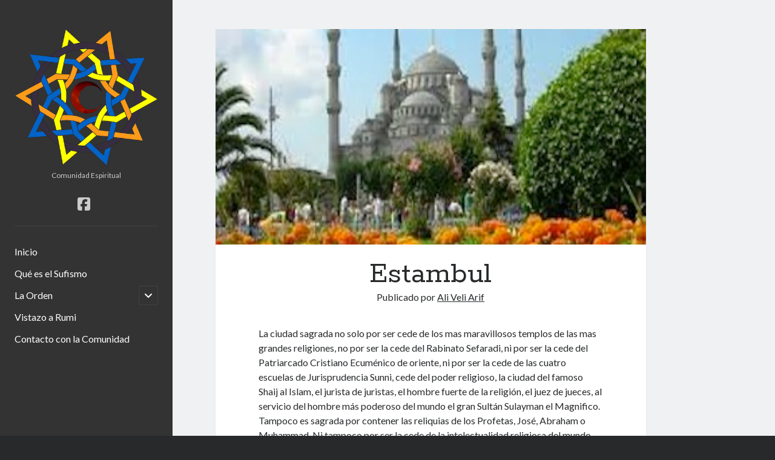

--- FILE ---
content_type: text/html; charset=UTF-8
request_url: https://yarrahiarifi.com/estambul/?word=giradores
body_size: 27771
content:
<!DOCTYPE html>

<html lang="es">

<head>
	<title>Estambul &#8211; Naamiiyih Yarrahi Arifi</title>
<meta name='robots' content='index, max-snippet:-1, max-image-preview:large, max-video-preview:-1, follow' />
<link rel="canonical" href="https://yarrahiarifi.com/estambul/" />
<meta charset="UTF-8" />
<meta name="viewport" content="width=device-width, initial-scale=1" />
<meta name="template" content="Author 1.56" />
<link rel='dns-prefetch' href='//fonts.googleapis.com' />
<link rel="alternate" type="application/rss+xml" title="Naamiiyih Yarrahi Arifi &raquo; Feed" href="https://yarrahiarifi.com/feed/" />
<link rel="alternate" type="application/rss+xml" title="Naamiiyih Yarrahi Arifi &raquo; Feed de los comentarios" href="https://yarrahiarifi.com/comments/feed/" />
<link rel="alternate" type="application/rss+xml" title="Naamiiyih Yarrahi Arifi &raquo; Comentario Estambul del feed" href="https://yarrahiarifi.com/estambul/feed/" />
<link rel="alternate" title="oEmbed (JSON)" type="application/json+oembed" href="https://yarrahiarifi.com/wp-json/oembed/1.0/embed?url=https%3A%2F%2Fyarrahiarifi.com%2Festambul%2F" />
<link rel="alternate" title="oEmbed (XML)" type="text/xml+oembed" href="https://yarrahiarifi.com/wp-json/oembed/1.0/embed?url=https%3A%2F%2Fyarrahiarifi.com%2Festambul%2F&#038;format=xml" />
<style id='wp-img-auto-sizes-contain-inline-css' type='text/css'>
img:is([sizes=auto i],[sizes^="auto," i]){contain-intrinsic-size:3000px 1500px}
/*# sourceURL=wp-img-auto-sizes-contain-inline-css */
</style>

<style id='wp-emoji-styles-inline-css' type='text/css'>

	img.wp-smiley, img.emoji {
		display: inline !important;
		border: none !important;
		box-shadow: none !important;
		height: 1em !important;
		width: 1em !important;
		margin: 0 0.07em !important;
		vertical-align: -0.1em !important;
		background: none !important;
		padding: 0 !important;
	}
/*# sourceURL=wp-emoji-styles-inline-css */
</style>
<link rel='stylesheet' id='wp-block-library-css' href='https://yarrahiarifi.com/wp-includes/css/dist/block-library/style.min.css?ver=6.9' type='text/css' media='all' />
<style id='wp-block-paragraph-inline-css' type='text/css'>
.is-small-text{font-size:.875em}.is-regular-text{font-size:1em}.is-large-text{font-size:2.25em}.is-larger-text{font-size:3em}.has-drop-cap:not(:focus):first-letter{float:left;font-size:8.4em;font-style:normal;font-weight:100;line-height:.68;margin:.05em .1em 0 0;text-transform:uppercase}body.rtl .has-drop-cap:not(:focus):first-letter{float:none;margin-left:.1em}p.has-drop-cap.has-background{overflow:hidden}:root :where(p.has-background){padding:1.25em 2.375em}:where(p.has-text-color:not(.has-link-color)) a{color:inherit}p.has-text-align-left[style*="writing-mode:vertical-lr"],p.has-text-align-right[style*="writing-mode:vertical-rl"]{rotate:180deg}
/*# sourceURL=https://yarrahiarifi.com/wp-includes/blocks/paragraph/style.min.css */
</style>
<style id='global-styles-inline-css' type='text/css'>
:root{--wp--preset--aspect-ratio--square: 1;--wp--preset--aspect-ratio--4-3: 4/3;--wp--preset--aspect-ratio--3-4: 3/4;--wp--preset--aspect-ratio--3-2: 3/2;--wp--preset--aspect-ratio--2-3: 2/3;--wp--preset--aspect-ratio--16-9: 16/9;--wp--preset--aspect-ratio--9-16: 9/16;--wp--preset--color--black: #000000;--wp--preset--color--cyan-bluish-gray: #abb8c3;--wp--preset--color--white: #ffffff;--wp--preset--color--pale-pink: #f78da7;--wp--preset--color--vivid-red: #cf2e2e;--wp--preset--color--luminous-vivid-orange: #ff6900;--wp--preset--color--luminous-vivid-amber: #fcb900;--wp--preset--color--light-green-cyan: #7bdcb5;--wp--preset--color--vivid-green-cyan: #00d084;--wp--preset--color--pale-cyan-blue: #8ed1fc;--wp--preset--color--vivid-cyan-blue: #0693e3;--wp--preset--color--vivid-purple: #9b51e0;--wp--preset--gradient--vivid-cyan-blue-to-vivid-purple: linear-gradient(135deg,rgb(6,147,227) 0%,rgb(155,81,224) 100%);--wp--preset--gradient--light-green-cyan-to-vivid-green-cyan: linear-gradient(135deg,rgb(122,220,180) 0%,rgb(0,208,130) 100%);--wp--preset--gradient--luminous-vivid-amber-to-luminous-vivid-orange: linear-gradient(135deg,rgb(252,185,0) 0%,rgb(255,105,0) 100%);--wp--preset--gradient--luminous-vivid-orange-to-vivid-red: linear-gradient(135deg,rgb(255,105,0) 0%,rgb(207,46,46) 100%);--wp--preset--gradient--very-light-gray-to-cyan-bluish-gray: linear-gradient(135deg,rgb(238,238,238) 0%,rgb(169,184,195) 100%);--wp--preset--gradient--cool-to-warm-spectrum: linear-gradient(135deg,rgb(74,234,220) 0%,rgb(151,120,209) 20%,rgb(207,42,186) 40%,rgb(238,44,130) 60%,rgb(251,105,98) 80%,rgb(254,248,76) 100%);--wp--preset--gradient--blush-light-purple: linear-gradient(135deg,rgb(255,206,236) 0%,rgb(152,150,240) 100%);--wp--preset--gradient--blush-bordeaux: linear-gradient(135deg,rgb(254,205,165) 0%,rgb(254,45,45) 50%,rgb(107,0,62) 100%);--wp--preset--gradient--luminous-dusk: linear-gradient(135deg,rgb(255,203,112) 0%,rgb(199,81,192) 50%,rgb(65,88,208) 100%);--wp--preset--gradient--pale-ocean: linear-gradient(135deg,rgb(255,245,203) 0%,rgb(182,227,212) 50%,rgb(51,167,181) 100%);--wp--preset--gradient--electric-grass: linear-gradient(135deg,rgb(202,248,128) 0%,rgb(113,206,126) 100%);--wp--preset--gradient--midnight: linear-gradient(135deg,rgb(2,3,129) 0%,rgb(40,116,252) 100%);--wp--preset--font-size--small: 12px;--wp--preset--font-size--medium: 20px;--wp--preset--font-size--large: 21px;--wp--preset--font-size--x-large: 42px;--wp--preset--font-size--regular: 16px;--wp--preset--font-size--larger: 37px;--wp--preset--spacing--20: 0.44rem;--wp--preset--spacing--30: 0.67rem;--wp--preset--spacing--40: 1rem;--wp--preset--spacing--50: 1.5rem;--wp--preset--spacing--60: 2.25rem;--wp--preset--spacing--70: 3.38rem;--wp--preset--spacing--80: 5.06rem;--wp--preset--shadow--natural: 6px 6px 9px rgba(0, 0, 0, 0.2);--wp--preset--shadow--deep: 12px 12px 50px rgba(0, 0, 0, 0.4);--wp--preset--shadow--sharp: 6px 6px 0px rgba(0, 0, 0, 0.2);--wp--preset--shadow--outlined: 6px 6px 0px -3px rgb(255, 255, 255), 6px 6px rgb(0, 0, 0);--wp--preset--shadow--crisp: 6px 6px 0px rgb(0, 0, 0);}:where(.is-layout-flex){gap: 0.5em;}:where(.is-layout-grid){gap: 0.5em;}body .is-layout-flex{display: flex;}.is-layout-flex{flex-wrap: wrap;align-items: center;}.is-layout-flex > :is(*, div){margin: 0;}body .is-layout-grid{display: grid;}.is-layout-grid > :is(*, div){margin: 0;}:where(.wp-block-columns.is-layout-flex){gap: 2em;}:where(.wp-block-columns.is-layout-grid){gap: 2em;}:where(.wp-block-post-template.is-layout-flex){gap: 1.25em;}:where(.wp-block-post-template.is-layout-grid){gap: 1.25em;}.has-black-color{color: var(--wp--preset--color--black) !important;}.has-cyan-bluish-gray-color{color: var(--wp--preset--color--cyan-bluish-gray) !important;}.has-white-color{color: var(--wp--preset--color--white) !important;}.has-pale-pink-color{color: var(--wp--preset--color--pale-pink) !important;}.has-vivid-red-color{color: var(--wp--preset--color--vivid-red) !important;}.has-luminous-vivid-orange-color{color: var(--wp--preset--color--luminous-vivid-orange) !important;}.has-luminous-vivid-amber-color{color: var(--wp--preset--color--luminous-vivid-amber) !important;}.has-light-green-cyan-color{color: var(--wp--preset--color--light-green-cyan) !important;}.has-vivid-green-cyan-color{color: var(--wp--preset--color--vivid-green-cyan) !important;}.has-pale-cyan-blue-color{color: var(--wp--preset--color--pale-cyan-blue) !important;}.has-vivid-cyan-blue-color{color: var(--wp--preset--color--vivid-cyan-blue) !important;}.has-vivid-purple-color{color: var(--wp--preset--color--vivid-purple) !important;}.has-black-background-color{background-color: var(--wp--preset--color--black) !important;}.has-cyan-bluish-gray-background-color{background-color: var(--wp--preset--color--cyan-bluish-gray) !important;}.has-white-background-color{background-color: var(--wp--preset--color--white) !important;}.has-pale-pink-background-color{background-color: var(--wp--preset--color--pale-pink) !important;}.has-vivid-red-background-color{background-color: var(--wp--preset--color--vivid-red) !important;}.has-luminous-vivid-orange-background-color{background-color: var(--wp--preset--color--luminous-vivid-orange) !important;}.has-luminous-vivid-amber-background-color{background-color: var(--wp--preset--color--luminous-vivid-amber) !important;}.has-light-green-cyan-background-color{background-color: var(--wp--preset--color--light-green-cyan) !important;}.has-vivid-green-cyan-background-color{background-color: var(--wp--preset--color--vivid-green-cyan) !important;}.has-pale-cyan-blue-background-color{background-color: var(--wp--preset--color--pale-cyan-blue) !important;}.has-vivid-cyan-blue-background-color{background-color: var(--wp--preset--color--vivid-cyan-blue) !important;}.has-vivid-purple-background-color{background-color: var(--wp--preset--color--vivid-purple) !important;}.has-black-border-color{border-color: var(--wp--preset--color--black) !important;}.has-cyan-bluish-gray-border-color{border-color: var(--wp--preset--color--cyan-bluish-gray) !important;}.has-white-border-color{border-color: var(--wp--preset--color--white) !important;}.has-pale-pink-border-color{border-color: var(--wp--preset--color--pale-pink) !important;}.has-vivid-red-border-color{border-color: var(--wp--preset--color--vivid-red) !important;}.has-luminous-vivid-orange-border-color{border-color: var(--wp--preset--color--luminous-vivid-orange) !important;}.has-luminous-vivid-amber-border-color{border-color: var(--wp--preset--color--luminous-vivid-amber) !important;}.has-light-green-cyan-border-color{border-color: var(--wp--preset--color--light-green-cyan) !important;}.has-vivid-green-cyan-border-color{border-color: var(--wp--preset--color--vivid-green-cyan) !important;}.has-pale-cyan-blue-border-color{border-color: var(--wp--preset--color--pale-cyan-blue) !important;}.has-vivid-cyan-blue-border-color{border-color: var(--wp--preset--color--vivid-cyan-blue) !important;}.has-vivid-purple-border-color{border-color: var(--wp--preset--color--vivid-purple) !important;}.has-vivid-cyan-blue-to-vivid-purple-gradient-background{background: var(--wp--preset--gradient--vivid-cyan-blue-to-vivid-purple) !important;}.has-light-green-cyan-to-vivid-green-cyan-gradient-background{background: var(--wp--preset--gradient--light-green-cyan-to-vivid-green-cyan) !important;}.has-luminous-vivid-amber-to-luminous-vivid-orange-gradient-background{background: var(--wp--preset--gradient--luminous-vivid-amber-to-luminous-vivid-orange) !important;}.has-luminous-vivid-orange-to-vivid-red-gradient-background{background: var(--wp--preset--gradient--luminous-vivid-orange-to-vivid-red) !important;}.has-very-light-gray-to-cyan-bluish-gray-gradient-background{background: var(--wp--preset--gradient--very-light-gray-to-cyan-bluish-gray) !important;}.has-cool-to-warm-spectrum-gradient-background{background: var(--wp--preset--gradient--cool-to-warm-spectrum) !important;}.has-blush-light-purple-gradient-background{background: var(--wp--preset--gradient--blush-light-purple) !important;}.has-blush-bordeaux-gradient-background{background: var(--wp--preset--gradient--blush-bordeaux) !important;}.has-luminous-dusk-gradient-background{background: var(--wp--preset--gradient--luminous-dusk) !important;}.has-pale-ocean-gradient-background{background: var(--wp--preset--gradient--pale-ocean) !important;}.has-electric-grass-gradient-background{background: var(--wp--preset--gradient--electric-grass) !important;}.has-midnight-gradient-background{background: var(--wp--preset--gradient--midnight) !important;}.has-small-font-size{font-size: var(--wp--preset--font-size--small) !important;}.has-medium-font-size{font-size: var(--wp--preset--font-size--medium) !important;}.has-large-font-size{font-size: var(--wp--preset--font-size--large) !important;}.has-x-large-font-size{font-size: var(--wp--preset--font-size--x-large) !important;}
/*# sourceURL=global-styles-inline-css */
</style>

<style id='classic-theme-styles-inline-css' type='text/css'>
/*! This file is auto-generated */
.wp-block-button__link{color:#fff;background-color:#32373c;border-radius:9999px;box-shadow:none;text-decoration:none;padding:calc(.667em + 2px) calc(1.333em + 2px);font-size:1.125em}.wp-block-file__button{background:#32373c;color:#fff;text-decoration:none}
/*# sourceURL=/wp-includes/css/classic-themes.min.css */
</style>
<link rel='stylesheet' id='ct-author-google-fonts-css' href='//fonts.googleapis.com/css?family=Rokkitt%3A400%2C700%7CLato%3A400%2C700&#038;subset=latin%2Clatin-ext&#038;display=swap&#038;ver=6.9' type='text/css' media='all' />
<link rel='stylesheet' id='ct-author-font-awesome-css' href='https://yarrahiarifi.com/wp-content/themes/author/assets/font-awesome/css/all.min.css?ver=6.9' type='text/css' media='all' />
<link rel='stylesheet' id='ct-author-style-css' href='https://yarrahiarifi.com/wp-content/themes/author/style.css?ver=6.9' type='text/css' media='all' />
<style id='ct-author-style-inline-css' type='text/css'>
.scroll-to-top {
	background-color: #d22222;
}

.main-sidebar {
	background-color: #333;
}

@media only screen and (max-width: 720px) {#title-container .logo {
	width: 50px;
	}}
/*# sourceURL=ct-author-style-inline-css */
</style>
<script type="text/javascript" src="https://yarrahiarifi.com/wp-includes/js/jquery/jquery.min.js?ver=3.7.1" id="jquery-core-js"></script>
<script type="text/javascript" src="https://yarrahiarifi.com/wp-includes/js/jquery/jquery-migrate.min.js?ver=3.4.1" id="jquery-migrate-js"></script>
<link rel="https://api.w.org/" href="https://yarrahiarifi.com/wp-json/" /><link rel="alternate" title="JSON" type="application/json" href="https://yarrahiarifi.com/wp-json/wp/v2/posts/82" /><link rel="EditURI" type="application/rsd+xml" title="RSD" href="https://yarrahiarifi.com/xmlrpc.php?rsd" />
<meta name="generator" content="WordPress 6.9" />
<link rel='shortlink' href='https://yarrahiarifi.com/?p=82' />
<link rel="icon" href="https://yarrahiarifi.com/wp-content/uploads/2024/04/cropped-Yarrahi-Arifi-Mexico-32x32.jpg" sizes="32x32" />
<link rel="icon" href="https://yarrahiarifi.com/wp-content/uploads/2024/04/cropped-Yarrahi-Arifi-Mexico-192x192.jpg" sizes="192x192" />
<link rel="apple-touch-icon" href="https://yarrahiarifi.com/wp-content/uploads/2024/04/cropped-Yarrahi-Arifi-Mexico-180x180.jpg" />
<meta name="msapplication-TileImage" content="https://yarrahiarifi.com/wp-content/uploads/2024/04/cropped-Yarrahi-Arifi-Mexico-270x270.jpg" />
		<style type="text/css" id="wp-custom-css">
			.scroll-to-top {
	background-color: #d22222;
}

.main-sidebar {
	background-color: #333;
}

@media only screen and (max-width: 720px) {#title-container .logo {
	width: 50px;
	}}		</style>
		</head>

<body id="author" class="wp-singular post-template-default single single-post postid-82 single-format-standard wp-theme-author singular singular-post singular-post-82">
			<a class="skip-content" href="#main">Saltar al contenido</a>
		<div id="overflow-container" class="overflow-container">
			<div class="max-width">
				<div id="main-sidebar" class="main-sidebar">
																<header class="site-header" id="site-header" role="banner">
							<div id="title-container" class="title-container">
																<div class="container">
									<div id='site-title' class='site-title'><a href='https://yarrahiarifi.com'><span class='screen-reader-text'>Naamiiyih Yarrahi Arifi</span><img class='logo' src='https://yarrahiarifi.com/wp-content/uploads/2024/04/Yarrahi-Arifi-Mexico-Logo-388x370-1.png' alt='Comunidad Sufi Naamiiyih Yarrahi Arifi' /></a></div>									<p class="tagline">Comunidad Espiritual</p>								</div>
							</div>
							<button id="toggle-navigation" class="toggle-navigation" aria-expanded="false">
								<span class="screen-reader-text">abrir menú principal</span>
								<i class="fas fa-bars"></i>
							</button>
							<div class='social-media-icons'><ul>						<li>
							<a class="facebook" target="_blank"
							   href="https://www.facebook.com/aliveli.arif" 
                               >
								<i class="fab fa-facebook-square"></i>
								<span class="screen-reader-text">facebook</span>
															</a>
						</li>
						</ul></div>							<div id="menu-primary" class="menu-container menu-primary" role="navigation">
	<nav class="menu"><ul id="menu-primary-items" class="menu-primary-items"><li id="menu-item-520" class="menu-item menu-item-type-post_type menu-item-object-page menu-item-home menu-item-520"><a href="https://yarrahiarifi.com/">Inicio</a></li>
<li id="menu-item-521" class="menu-item menu-item-type-post_type menu-item-object-page menu-item-521"><a href="https://yarrahiarifi.com/que-es-el-sufismo/">Qué es el Sufismo</a></li>
<li id="menu-item-522" class="menu-item menu-item-type-post_type menu-item-object-page menu-item-has-children menu-item-522"><a href="https://yarrahiarifi.com/la-orden/">La Orden</a><button class="toggle-dropdown" aria-expanded="false"><span class="screen-reader-text">abrir menú hijo</span></button>
<ul class="sub-menu">
	<li id="menu-item-8" class="menu-item menu-item-type-custom menu-item-object-custom menu-item-8"><a href="/portada/">Portada</a></li>
	<li id="menu-item-9" class="menu-item menu-item-type-custom menu-item-object-custom menu-item-9"><a href="/la-batalla/">La Batalla</a></li>
	<li id="menu-item-10" class="menu-item menu-item-type-custom menu-item-object-custom menu-item-10"><a href="/el-regreso/">El Regreso</a></li>
	<li id="menu-item-11" class="menu-item menu-item-type-custom menu-item-object-custom menu-item-11"><a href="/el-qalandar/">El Qalandar</a></li>
	<li id="menu-item-12" class="menu-item menu-item-type-custom menu-item-object-custom menu-item-12"><a href="/los-derviches-giradores/">Los Derviches Giradores</a></li>
	<li id="menu-item-13" class="menu-item menu-item-type-custom menu-item-object-custom menu-item-13"><a href="/el-jalvet/">El Jalvet</a></li>
	<li id="menu-item-14" class="menu-item menu-item-type-custom menu-item-object-custom menu-item-14"><a href="/la-peregrinacion/">La Peregrinación</a></li>
	<li id="menu-item-15" class="menu-item menu-item-type-custom menu-item-object-custom menu-item-15"><a href="/los-nuevos-sufis/">Los Nuevos Sufis</a></li>
	<li id="menu-item-16" class="menu-item menu-item-type-custom menu-item-object-custom menu-item-16"><a href="/turkiye/">Turkiye</a></li>
	<li id="menu-item-213" class="menu-item menu-item-type-custom menu-item-object-custom menu-item-213"><a href="/estambul/">Estambul</a></li>
	<li id="menu-item-214" class="menu-item menu-item-type-custom menu-item-object-custom menu-item-214"><a href="/el-inicio-de-la-madurez/">El Inicio de la Madurez</a></li>
	<li id="menu-item-215" class="menu-item menu-item-type-custom menu-item-object-custom menu-item-215"><a href="/epilogo/">Epílogo</a></li>
</ul>
</li>
<li id="menu-item-523" class="menu-item menu-item-type-post_type menu-item-object-page menu-item-523"><a href="https://yarrahiarifi.com/vistazo-a-rumi/">Vistazo a Rumi</a></li>
<li id="menu-item-524" class="menu-item menu-item-type-post_type menu-item-object-page menu-item-524"><a href="https://yarrahiarifi.com/contacto-con-la-comunidad/">Contacto con la Comunidad</a></li>
</ul></nav></div>						</header>
																								</div>
								<section id="main" class="main" role="main">
						<div id="loop-container" class="loop-container">
		<div class="post-82 post type-post status-publish format-standard has-post-thumbnail hentry category-estambul entry">
		<div class="featured-image"><img width="320" height="320" src="https://yarrahiarifi.com/wp-content/uploads/2013/05/Estam0021.jpg" class="attachment-full size-full wp-post-image" alt="Estambul" decoding="async" fetchpriority="high" srcset="https://yarrahiarifi.com/wp-content/uploads/2013/05/Estam0021.jpg 320w, https://yarrahiarifi.com/wp-content/uploads/2013/05/Estam0021-300x300.jpg 300w, https://yarrahiarifi.com/wp-content/uploads/2013/05/Estam0021-150x150.jpg 150w" sizes="(max-width: 320px) 100vw, 320px" /></div>	<article>
		<div class='post-header'>
			<h1 class='post-title'>Estambul</h1>
			<span class="post-meta">
	Publicado por <span class='author'><a href='https://yarrahiarifi.com/author/ali-veli-arif/'>Ali Veli Arif</a></span></span>		</div>
		<div class="post-content">
						
<p>La ciudad sagrada no solo por ser cede de los mas maravillosos templos de las mas grandes religiones, no por ser la cede del Rabinato Sefaradi, ni por ser la cede del Patriarcado Cristiano Ecuménico de oriente, ni por ser la cede de las cuatro escuelas de Jurisprudencia Sunni, cede del poder religioso, la ciudad del famoso Shaij al Islam, el jurista de juristas, el hombre fuerte de la religión, el juez de jueces, al servicio del hombre más poderoso del mundo el gran Sultán Sulayman el Magnifico. Tampoco es sagrada por contener las reliquias de los Profetas, José, Abraham o Muhammad. Ni tampoco por ser la cede de la intelectualidad religiosa del mundo. Es sagrada por que sus habitantes así lo creen, así lo desean y confían en Allah todos los días para que así sea. Están dispuestos a ofrecerle su vida, sus pertenencias y sus hogares a quien lo pida, ya que para ellos todos somos hombres de Allah, somos las más exaltadas criaturas sobre la tierra y merecemos el mejor trato posible ya que tratar bien a alguien es como tratar bien a Allah.</p>



<p>El camino había traído a los jóvenes a través de cientos de dergas de todas las órdenes, sin embargo por cuestiones meramente de forma eran recibidos pero sin la euforia que Jaidar había experimentado con los qalandari. Parece mentira que personas que buscan agradar a Allah todavía piensen en que su orden es mejor que la del vecino o que su Pir es mas exaltado que el del compañero. En este territorio en el que los derviches son amos, gastan sus energías en la envidia por los demás. En otros territorios los derviches son asediados por nuevas doctrinas y procuran sobrevivir al mundo, mientras los que no tienen ese problema discuten por una superioridad que niega el fundamento del sufismo, la humildad. Para nuestros jóvenes Estambul los hará cambiar de parecer y les dará lo mejor de vida.</p>



<p>A su llegada son recibidos en la gran Tekke Mevlevi de Estambul, sorprendidos por el gran salón del Mevlana Jane, en el barrio de Gálata, esta pareciera ser la mas importante de todas las dergas mevlevi, sin embargo no lo es, la mas importante la dejaron atrás. Son convidados a quedarse un tiempo ya que el espacio aunque es amplio, también es limitado. Mientras exista una derga a un derviche no le faltará techo ni comida.</p>



<p>Era de noche y no era un día de reunión así que solo pudieron conocer a los derviches en retiro. Al día siguiente todos se dedicaron a las labores como expertos. Al finalizar la faena del desayuno, Tozun Baba les informó que después del Sama, conocerían a las personas mas importantes del imperio y que en su momento se podrían colocar en empleos o en escuelas en donde podrían obtener una beca, pero debían recordar que la estancia en la derga solamente sería temporal y que su obligación en Estambul era asistir al Sama, en cualquiera de las dergas regularmente y prestar servicios según lo requirieran los Murshids.</p>



<p>En ese momento los jóvenes se enteraron que existían muchas dergas mevlevi en Estambul, dirigidas por varios Murshids y al mismo tiempo el Chelebi principal en Estambul era Kemal Baba Efendi y se reunía regularmente en Gálata, al la que de vez en cuando asistía el mismísimo Sultán. Eso no era todo, al menos 34 órdenes tenían alguna derga en la ciudad, eso convertía a una gran cantidad de ciudadanos en derviches practicantes, así que ellos tenían que andarse con cuidado, cualquier comentario fuera de lugar podría comprometerlos.</p>



<p>Los días que siguieron los jóvenes efectuaban una serie de visitas a la ciudad, el primer día viajaron alrededor de Galata hasta Aksaray, visitaron incluso el barrio judío de Galatasaray. En medio de un chubasco cerca de la hora de la oración, los muchachos movieron una gran cortina que generalmente es la puerta de las mezquitas y sin más entraron, sin embargo por dentro no parecía una mezquita ni mucho menos el decorado, era la sinagoga del barrio, entonces cambiando miradas entre derviches y judíos, los primeros pidieron perdón y salieron corriendo de la sinagoga.</p>



<p>En otra ocasión cerca de la torre de Gálata visitaron por fuera, sin saberlo, la iglesia de San Jorge, este lugar tiene un encanto especial ya que es la cede de la Iglesia Cristiana de Oriente, allí reside el Patriarca Ecuménico recién nombrado por el mismo Suleyman como un conciliador de la Iglesia griega, la Albanesa y la Búlgara.</p>



<p>En este momento Suleyman seguía los pasos de su padre Selim Sha, un intento de congregar a las tres religiones del libro bajo el mismo gobierno, armonizar la vida entre judíos, cristianos y musulmanes, un sueño planteado desde un principio por el Profeta Muhammad. El primer paso era la conquista militar, el segundo armonizar a las diferentes fracciones de las religiones, es por eso que el deseo de conquistar a los Safavidas se había hecho imperante.</p>



<p>Para los judíos, existían muchos en los territorios árabes desde siempre, sin embargo la expulsión de los judíos de España había obligado 70 años antes al Sultan Selim a recibir a miles de refugiados y acogerlos como ciudadanos otomanos y a unir los rabinatos bajo un rabinato supremo en Estambul.</p>



<p>Para los cristianos fue mas complicado, los cristianos orientales estaban divididos en tres, los griegos, albaneses y búlgaros, peleaban por la soberanía, tres patriarcas que finalmente pidieron el arbitraje de un neutral, en este caso fue el sultán. Los cristianos de occidente eran otra cosa, representados en Roma por el Papa y defendidos por las naciones europeas, la tarea era casi imposible. Conducir campañas contra Europa significaba pelear contra varias naciones a la vez y por el momento era incosteable.</p>



<p>San Jorge es un personaje muy arraigado en toda la península de Anatolia y se le considera un profeta e incluso se le considera una de las formas terrenales del Jidr, el profeta que no muere y que aparece en todas las eras para iluminar a los amigos de Allah. Jidr es la inspiración de las personas creativas y altamente devotas, también se le conoce como el hombre verde. San Jorge en este caso es un puente entre el Cristianismo y el Islam, en otras tradiciones se cuenta que después de la muerte de Cristo, Jorge tomaría la revelación e instruiría a la comunidad de Jesús, hasta le llegada de Muhammad, sin embargo renunció a su papel histórico por convertirse en un soldado, no deseaba correr la misma suerte de Cristo.</p>



<p>Un día atravesaron el Cuerno de Oro hacia el centro de Estambul en barco, caminaron hasta Santa Sofía, la antigua catedral de Constantino, un lugar impresionante por la magnitud de su estructura así como por la belleza de su arquitectura. En esos momentos se estaba transformando en la joya del Imperio Otomano, aquella catedral se estaba convirtiendo en una mezquita con los más grandes lujos, un lugar para que el Sultán y toda la corte puedan rezar.</p>



<p>Son sesenta metros del piso a la cúpula principal, sentirse rodeado por la inmensidad, es el objetivo, hacer sentir al hombre pequeño frente a Dios. Casi un milenio de edad está siendo modificado, primero desalojaron todas las bancas, todos los iconos y el altar. En su lugar un almimbar y una plataforma para los Jafices.</p>



<p>Ese día recorrieron toda la plaza que solía ser el hipódromo romano, marcado por un gran obelisco egipcio y una columna formada por dos serpientes entrelazadas. Detenerse a probar un vaso de jugo de cereza de los aguadores callejeros es todo un placer. Al momento de comer un plato de Kofte o albóndigas con un plato de pilaf o arroz. Caminaron hasta el gran Bazar el cual recorrieron todo, decenas de calles cubiertas, nuevas secciones se estaban anexionando por ordenes de Suleyman, este había sido construido por ordenes del Sultan Mejmet, pero necesitaba una ampliación. Al pasar cerca del área de la joyería, los muchachos escucharon el Adan, como derviches piadosos corrieron hasta donde un tumulto de personas intentaba ingresar en la mezquita del mercado. Los tres se perdieron en la multitud, pensando que al salir se volverían a encontrar. No fue así, el mismo tumulto los arrastró por puertas diferentes y no se volvieron a ver hasta que regresaron a la derga de Galata.</p>



<p>Jaidar fue impulsado a salir del lado de la plaza de la mezquita de Bayacit, al encontrarse con otra masa similar de gente, tomó su derecha y llegó hasta el mercado de las monedas, allí se podía cambiar oro por dinero y monedas de otros países para poder comprar.</p>



<p>Al seguir reingresó al bazar por la plaza de los libros, tantas cosas para comprar, libros del Islam, caligrafías y los instrumentos para realizarlas, papeles, sedas, oro de hoja, plumas y tinta. El tiempo corrió viendo tantos artefactos exquisitos que hicieron que Jaidar por fin buscara asiento en una pequeña esquina. A su derecha una librería tal vez como las demás, en la vitrina se alcanzaban a ver ejemplares del Corán, libros de jurisprudencia, de arquitectura y desde luego algunos ejemplares raros, “La morada de los corazones”, de Nuri de Bagdad, “Mantiqu Tair”, los discursos de los pájaros de Attar, “Los engarces de la Sabiduría” de Ibn Arabi. Sin duda algunas joyas que para muchos serían difíciles de conseguir, solo aquí en Estambul y por desgracia para muchos únicamente en turco.</p>



<p>Sin levantarse y sin pensar en lo que había visto, el dueño de la librería se acercó y saludó a Jaidar, un hombre robusto con un gran bigote y voz profunda. Le preguntó tácitamente, “¿derviche?” “Si, Mevlevi”, respondió Jaidar. En ese momento un niño que pasaba por ahí volteó a ver al dueño y este asintió con un gesto, a los cinco minutos, dos vasos de té y un narguile le fueron presentados a los dos conversantes. Como era costumbre ofrecer un té y algo para fumar, eran signos de hospitalidad y de que deseaban prolongar el tiempo de la charla.</p>



<p>Jaidar comenzó la plática agradeciendo la hospitalidad, “vi algunos libros que me interesaron, como ese de Ibn Arabi, he oído que es muy bueno”. “Es el libro de libros, muchos libros en uno, por desgracia nunca te lo vendería, ya que necesitas un guía para leerlo, simplemente te perderías. Ibn Arabi es muy complejo y necesitas empezar por algo más sencillo como, ‘Viaje al señor del Poder’ o el libro de la Unidad. Verás los libros lo buscan a uno y cuando uno esta listo para ellos aparecen para enseñarte y moldearte”, dijo el dueño.<br>“¿Si voy a la universidad de Estambul y digamos estudio por algunos años, seré capaz de entender?” Preguntó Jaidar. “No es eso, tienes que caminar un largo tramo en tu vida y madurar, entender las sutilezas de la vida, seguir las instrucciones de tu Chelebi y tal vez, en algún momento seas capaz de entender, de hecho me sorprende que pregunte alguien que viene de tan lejos a buscar el conocimiento”, respondió el dueño. “¿Cómo sabe que vengo de tan lejos?”, Jaidar preguntó, “bueno, tu acento te delata pero has recorrido un camino inesperado, eso lo sé porque los derviches observamos y sentimos”, respondió el dueño. “Sabía que usted debía ser un derviche no solo por su tienda sino que al acercarse sentí algo que no puedo explicar, su presencia o su discurso, algo que no puedo explicar”, agregó Jaidar. Mientras terminaba su vaso de té, el dueño le explicó, “eso es exactamente lo que sienten los amantes de Allah, todos poseemos una naturaleza divina que nos hace reunirnos y reconocernos, es tan inexplicable como el amor mismo, simplemente se siente y se sabe”. “A propósito me llamo Muzafer y que seas bienvenido a Estambul”, dijo el dueño. “Me llamo Jaidar y soy de Herat, estoy en Estambul por órdenes del Chelebi de Konya”, dijo Jaidar. “Conozco al Chelebi, de hecho en Turquía todos nos conocemos y mas aún los derviches, la situación en Azerbaijan y ahora en Ardabil es penosa, pero Allah decide al final por todos”, dijo Muzafer.</p>



<p>Charlaron hasta la hora en la que Muzafer le indicó que debía partir, el último barco salía a las 5 y no era muy recomenadable rodear el Cuerno de Oro solo por la noche.</p>



<p>Las labores en la derga seguían una rutina muy simple, en casi todos los puestos sobraba gente, sin embargo siempre había algo nuevo por hacer. Los muchachos solo tenían un par de horas de esparcimiento al día, por eso al llegar el viernes tenían el día para recorrer la ciudad. Desde luego con o sin dinero recorrer la ciudad era un problema.</p>



<p>En uno de tantos Sama, llegó un personaje, que durante la ceremonia solo se distinguía como uno más de los derviches, su nombre era Yusuf Efendi, al finalizar la ceremonia, el encargado de servir el té era Amir, en un descuido logró derramar algunas gotas sobre la túnica de Yusuf Efendi. Al momento Amir pensó en todo, lo difícil que es retirar las manchas de té de la ropa, los castigos a los que sería encomendado, pero sobre todo la vergüenza de haber molestado a un derviche mayor. Yusuf Efendi con toda calma insistió en que solo era un accidente y que no tenía importancia, el Chelebi Kemal, finalmente ordenó como compensación que el responsable lavara la túnica de Yusuf Efendi.</p>



<p>Poco después del incidente Tozun Baba, dio el anuncio que los muchachos esperaban. “Yusuf Efendi es el ministro de educación del imperio, le he pedido que, de ser posible, interceda por los nuevos sufis para concederles un lugar en alguna universidad de Estambul, desde luego con una beca.” Amir ruborizado, pensaba en 1000 lugares para estar en vez de este, Jaidar y Selim esperaban atentos tragando saliva y temblando ante lo que pudiera pasar. Yusuf Efendi contestó, “jóvenes, nuestras universidades tienen un gran prestigio en todo el mundo musulmán y más allá, inclusive tenemos estudiantes de Europa, de China e incluso de Japón, esto lo digo porque, aunque yo puedo ayudarlos, la exigencia académica tiene un enorme peso y de no estar calificados para la universidad, no hay forma de admitirlos y menos aún con una beca”.</p>



<p>Al terminar la reunión los jóvenes fueron presentados con el ministro, quién les concedió una cita en su oficina en el barrio de Aksaray. Esta era una gran oportunidad, para Amir la elección estaba mas que tomada, para Jaidar la elección sería crucial y mas difícil, para Selim no había nada que elegir, la música era su anhelo, pero de eso no se vive pensaba.</p>



<p>En uno de los recorridos por la ciudad, llegaron hasta la nueva mezquita que se estaba construyendo. La gran maravilla del mundo, un complejo religioso que ocupa un área nunca vista para una obra de ese tipo. Contiene una mezquita con una cúpula de 50 metros de alto, una madrasa o escuela religiosa, baños, una biblioteca y un hospicio, es el preludio de los centros urbanos del futuro. La obra dejaría anonadado a cualquiera, pero sobretodo a Jaidar, quién emocionado pregunta a todos por igual albañiles, diseñadores, capataces cientos de dudas. Algunas sobre los artefactos para construir, otras sobre la excavación, otras sobre los acabados, miles de azulejos de Iznic, Antígona o mejor conocida como Nicea. Los azulejos de Nicea literalmente valen su peso en oro, es el acabado mas costoso del mundo, cada uno se hace a mano, se decora y se hornea para obtener un color azul único del que proviene su nombre.</p>



<p>Dentro de los encuestados hay uno que parece ser el más importante, alguien que supervisa la obra, “¿como puede sostener una cúpula a tanta altura?”, preguntó Jaidar, “hay que hacer los cálculos del peso y de acuerdo a eso se diseñan las columnas”, contestó el hombre, “pueden ver, pero por favor no estorben a los trabajadores ya que pueden salir lastimados”, agregó. Esto parecía ser el fin de la visita, los tres asombrados derviches caminaron hasta llegar al bazar, ahí Jaidar les presentó a su amigo Muzafer, leyeron algunos libros, bebieron té y quedaron convidados a volver.</p>



<p>De regreso en la derga, comentaron sus aventuras y sobretodo platicaron de la librería con el Chelebi, “claro el Shaij Muzafer”, dijo el Chelebi, Jaidar pensó “¿Shaij?”, mientras Kemal Baba agregaba, “el es el Gran Shaij de la orden Jalveti, siempre tan amable, nunca parece lo que representa.”</p>



<p>Así era, así era en Estambul un gran Shaij te invitaba a beber té y tu ni en cuenta, solo sientes que tiene algo, una presencia poco convencional y que haces dudas, ¿quién es? ¿Qué quiere? Los hombres de Allah se distinguen por algo que portan, inasible, misterioso, nos hace temblar, si algo nos han de dar o de quitar no lo sabemos. Tantos hombres Santos que Jaidar conoció y ninguno se parece, sin embargo todos son notables, todos hijos de Mujammad, todos con la luz de Mujammad, a veces deslumbra y a veces oculta. Esa noche durmieron con un pensamiento, una duda, ¿que hacer? A media noche se despertaron, cada uno en su cama pensando en la decisión de su vida, su futuro en manos inexpertas, en silencio comenzaron a rezar, a pedir ayuda e inspiración, a repetir los nombres de Allah, hasta que el sueño los venció.</p>



<p>Jaidar tuvo un sueño que lo dejó atónito, soñó que los tres estaban junto al Chelebi Fahri, parados sobre arena amarilla, esta formaba un círculo rodeada por unas piedras o piso negro y al final estaba rodeada por pasto muy verde. El Chelebi los hacía revolcarse en la arena, hasta que terminaban cubiertos por un cascaron del mismo color del que no podían salir y como unos pollos recién nacidos trataban de romper el cascarón sin poder lograrlo. Entonces el Chelebi lo rompía en una sección, que les permitía a los jóvenes seguirlo rompiendo hasta salir de el. Al despertar fueron a desayunar y para su sorpresa Kemal Baba estaba ahí. Había venido para desearles suerte, Jaidar contó su sueño, a lo que el Chelebi contestó. “Esa es la imagen de las órdenes sufis, rodeados por negro, el negro de la Jirca o manto, el verde del turbante y el amarillo en el centro, la religión externa, la interna y el corazón del hombre el lugar donde solo el Chelebi o maestro puede ayudarles, donde ustedes no son capaces de sobrevivir sin la iniciación. Iniciación a una nueva vida, la vida del derviche, a propósito vayan a ver al Shaij Muzafer y cuéntenle este sueño”.</p>



<p>Con estas palabras se encaminaron hacia Aksaray a ver a Yusuf Efendi, ciertamente les tomó toda la mañana llegar allí. Un edificio de tres pisos con guardia en la puerta, un lugar importante al que a toda persona se le pedía registrarse, solo para engrosar una enorme lista. Los derviches resignados esperaron hasta que alguien salió y al verlos les preguntó, “¿vienen de parte de Kemal Efendi?” “Así es”, respondieron al unísono, “esperen un momento, soy el secretario de Yusuf Efendi, no es necesario que lo vean a él yo los atenderé”. Desapareció por una puerta y después de cinco minutos salió con unos papeles en la mano. “Miren, me llamo Atabag Efendi, y les voy a dar unos papeles para que escriban sus datos personales, la universidad a la que desean ingresar, la carrera y los motivos por los que quieren estudiar”, “lo que no sabemos es que universidades ofrecen ni que carreras se pueden estudiar, simplemente nos dijeron que viniéramos aquí”, dijo Selim. “Vaya eso no lo sabía pensé que alguien les había orientado mejor…” una pausa para respirar por parte del secretario, “vamos a hacer una elección inmediata, pero van a tener que confiar en mí”. “No entendemos”, dijo Jaidar, en un tono de que no tenía mucho tiempo para responder dijo el secretario, “si, los voy a entrevistar en un minuto por persona y voy a escoger la universidad y la carrera que mejor les asiente, a propósito me parecen conocidos, ¿no estuvieron en el Jay este año?” “Sí”, respondieron los tres, “¿de donde? ¿De donde?, tú, si tú,” señalando a Jaidar, “tu eres el del estandarte. ¿Cómo te llamas?” preguntó Atabag. En un momento de sorpresa y confusión las cosas eran distintas, Jaidar contestó, “si yo fui el del estandarte mi nombre es Jaidar”, “que bien, ¿Qué quieres estudiar? o ¿que te llama la atención?” “Pues hace unos días me quedé helado al ver las nuevas obras en la ciudad, el bazar, las mezquitas, los palacios, quisiera entender como los hacen”, dijo Jaidar. “Perfecto serás entonces arquitecto, la Universidad de Estambul, será lo mejor para ti”, dijo Atabag. “Ahora contigo”, pregunto Atabag, “mi nombre es Amir y fui discípulo en la escuela de jurisprudencia de Bagdad, antes de volverme derviche”. “Perfecto, la universidad de Yunuz Emre en jurisprudencia, y tú”, pregunto Atabag, “soy Selim y quisiera ser músico, toda la vida he tocado instrumentos, pero no conozco la música a fondo”, afirmó Selim. A lo que Atabag pensativo respondió, “bueno, no hay universidades de música, tal vez un pequeño conservatorio, que manejan algunos derviches y un maestro, creo que le dicen Canun Baba, el único problema es que no tendrás beca, tienes que ir a hablar con él parece que recibe a personas verdaderamente diestras y les procura conseguir un trabajo en lo que estudian con el”. Selim asentó y no llenó los papeles, esto último distanciaría finalmente a los tres, ya que no volverían a estudiar en el mismo lugar, pensaron en su viaje de regreso.</p>



<p>La vida del hombre es estar solo los amigos y parientes solamente se comparten por un tiempo, sin embargo, estar en una orden los hace más que hermanos y más que parientes. En el camino de regreso pasaron a ver al Shaij Muzafer para contarle el sueño, compartir el narguile y beber té.</p>



<p>Al llegar a la librería lo encontraron detrás de un gran narguile que contenía cuatro pipas, aunque siempre hay un celo por los discípulos, Kemal Baba les dio manga ancha para visitar al Efendi. “Siéntense y sírvanse”, dijo el Shaij, como si supiera a lo que venían los muchachos, agregó, “quién va a decirme algo hoy”. “Tengo un sueño que contarle Efendi”, dijo Jaidar.</p>



<p>Cuando el sueño fue contado el Shaij Muzafer dijo, “es curioso, como dijo Kemal Baba, podría representar el sello de cualquier orden, Bektashi, Jalveti, etc., pero en particular me parece que es algo nuevo, algo distinto, algo que no ha pasado aún, de hecho ayer recibí un libro que menciona algo sobre el Tabaqat ul Auliya. Este libro habla de muchos maestros Santos del Islam, se pueden identificar muchos, anteriores al libro, pero también otros que vinieron después y seguro algunos que aún no conocemos. Vengan, dejen eso y síganme”.</p>



<p>Los cuatro salieron del bazar a toda prisa, su dirección, la zona de Fatij en donde se encuentra la biblioteca pública. Antes de llegar al complejo el llamado para la oración de la tarde, los desvió por el lado del caravanserai o caravanero, cortaron para acceder a la mezquita. Al finalizar el rezo, se dirigieron hacia la biblioteca, sin embargo Jaidar decidió cambiar de ruta, una habitación tenía la puerta abierta, los demás regresaron y vieron a Jaidar parado y congelado, no miraba para ninguna parte solo hacia adentro. Todo su ser estaba absorto, cuando llegaron los demás supieron de que se trataba, era el cuarto del estandarte, ahí resplandeciente, lleno de vida, brillante por si mismo cautivó a los derviches. El guardián del estandarte salió a cerrar la puerta mientras los guardias armados salían del cuarto, sin pensar el guardián les dijo, “¿es hermoso verdad?”, cuando vio al Shaij Muzafer, dijo “asalamu aleykum Efendi, entren un momento por favor”. “Solo los héroes en batalla pueden tocarlo,” dijo el guardia, entonces agregó el Shaij, “el”, refiriéndose a Jaidar, “es un héroe militar, sin embargo el estandarte ya ha estado en sus manos”. “¿Cómo?” preguntó el guardián, “si en la batalla contra el Sha, casi lo toma y en Meca cayó en sus manos”, respondió el Shaij, “¿de verdad?, pues bienvenido seas”, dijo el guardián.</p>



<p>Ahí estuvieron unos minutos, rezaron los cinco y finalmente Jaidar fue convidado a visitar el estandarte en cualquier momento. Siguieron su camino hasta la biblioteca para buscar el libro.<br>Algo muy curioso, la mezquita se llama Fatij en honor de Mehmet Fatij, conquistador de Estambul, Fatij quiere decir victorioso y Muzafer también quiere decir victorioso, en compañía del victorioso, en la mezquita de igual nombre, tuvieron el estandarte por unos minutos.</p>



<p>Al llegar a la biblioteca el Efendi recibió el libro, escrito por el Shaij Imam Ajmad ibn Utman Sharnubi, califa y sucesor de Ibrajim Dusuqi, tercer Qutub del Islam. Como si el libro guiara los movimientos del Efendi, rápidamente encontró lo que su inspiración le dictó, una cita que decía así.</p>



<p>Sayid o el Señor Pir Nuredin Yerraji, será de Estambul y aparecerá en el año 1115 de la hégira, vivirá 44 años y verá su estación en el Paraíso antes de morir y a quién visite y rece en su turbe Allah le concederá lo que pida.</p>



<p>“Esto es, este hombre será hijo de la Orden Jalveti, lo sé por tu sueño y por el sueño de la muchacha Hagar, que me platicaste, también sé que la orden fundada por él llegará a ver el Día del Juicio y será la última, el es el Sello de los Pir, Jaidar soñaste con el Sello del sufismo”, dijo el Shaij. Estas palabras enfriaron a los muchachos, “¿el día del Juicio, dentro de dos siglos?” preguntó Amir, “no, solamente es la fecha en que este Pir habrá de nacer, el Día de la Resurrección es otra cosa”, dijo el Shaij.</p>



<p>De regreso al Bazar la conversación siguió por parte del Shaij, “no es para tanto, siempre debemos estar concientes de que el final llegará, esperándolo con júbilo, si es que somos de los justos y con temor si somos de los injustos. El fin nadie sabe como vendrá, creo que vendrá no en un día ni en dos, sino en toda una época, en varias generaciones que serán testigos de este gran final, no habrá imperios Musulmanes ni mezquitas auténticas ni muchos derviches. Una época difícil en la que solo un pequeño grupo representará al Islam verdadero”.</p>



<p><span style="color: #666699;"><em>“Profeta, al final ¿quedará un solo Musulmán?” “Los habrá por miles Ali, como la arena del mar, pero de todos no tendrá valor ninguno, la gente cometerá pecados abiertamente sin castigo, el Islam será solo un nombre cualquiera y los peores serán los hombres de religión…”</em></span></p>



<p><span style="color: #666699;"><em>“Disfruten que existen Imperios Islámicos, que todo está regido por el Corán, a esta Ciudad le llamamos Estambul en vez de Constantinopla, El Islam en abundancia, aprovéchenlo, maestros hasta en las librería, panaderías y desde luego en las mezquitas”, continúo el Efendi.</em></span></p>



<p>Al llegar al bazar, el Shaij Muzafer le dio a Jaidar un papel, “este es para Kemal Baba, no lo leas, es para tu Chelebi y nadie más.” Se despidieron y partieron hacia Galata.</p>



<p>Los muchachos no vieron al Chelebi hasta un par de días después, le platicaron lo del ministro y desde luego su experiencia en Fatij, en eso Jaidar entregó el papel del Shaij Muzafer a Kemal Baba, este lo leyó y no dijo nada hasta la hora del almuerzo. Después del almuerzo los jóvenes recogieron la mesa y en eso el Chelebi les dijo “si, a lo que les pidan hacer, estoy de acuerdo”. El Chelebi no permitió que se le preguntara más y se retiró.</p>



<p>En esos días las ceremonias del Sama parecían integrar mas a la comunidad los muchachos se sentían parte de un todo que giraba con ellos. Los ratos de charlas con el Chelebi y con los Murshids, seguían inflamando los corazones de los muchachos. El amor divino, el amante perfecto, solo se consigue amando y amando, un regalo de Allah, amor a sus murshids a sus Chelebis a sus amigos, a Mevlana, al Profeta a Ali y finalmente a Allah. La tradición los convertía en mejores musulmanes, el amor a la religión y a sus formas es lo que hace que el hombre prospere, más allá de la simple forma y de la simple complacencia con los instructores o con la comunidad. Pero dentro del mundo material comenzaba la desesperación y el ansia que todos los jóvenes sienten, por sentirse útiles, convertirse en alguien, convertirse en padres, esposos.</p>



<p>Esa semana el Sheij Tozun llegó a ofrecer algunos empleos, uno era de anfitrión en el área de establos en el cavaranserai de Pera, otro era un trabajo de ayudante en una panadería de Bayazit, y el tercero era doblar bandas de madera para fabricar instrumentos, en este caso el instrumento nunca se vería terminado, solamente era el doblar bandas. Los tres empleos eran muy mal pagados, pero mantendrían ocupados a los muchachos un tiempo.</p>



<p>Desde luego el primero era para Jaidar, el segundo para Amir, que era muy bueno en la cocina y el tercero fue para Selim ya que esas bandas, la mayoría se convertirían en bellos panderos para tocar. Los tres se sintieron obligados a aceptar ya que lo de las universidades iba a tardar.</p>



<p>Después de un par de semanas de trabajo, encontraron tiempo para todo, casi siempre acababan en la librería del Shaij Muzafer, aunque las obligaciones en la derga eran pocas las hacían con gusto. Ya en una dirección fija pudieron escribir a sus familias con la intención de que les contestaran. Durante esa semana Jaidar había conocido a toda clase de viajeros, de los más diversos lugares del mundo, mientras Amir tomaba buenas lecciones de pastelería que usaba cada semana para deleitar al Chelebi con algo nuevo. Selim en cambio se volvía un músico pasivo, así como era el sufismo, se hacía uno con la madera entendía el concepto de sentirse uno con el instrumento, hasta llegó a adivinar como sonarían los instrumentos terminados</p>



<p>En una correría por Estambul arribaron hasta una casa que se conocía como Jindilar Tekke, este lugar se supone recibía a todos los qalandari que visitaran Estambul, desde luego después de ese día Jaidar trataba de asomarse en cada oportunidad para encontrarse con su antiguo grupo.</p>



<p>Un día al llegar a la derga, se encontraron con varios documentos dentro de la correspondencia. Eran los citatorios para los exámenes de admisión para Jaidar y Amir, el tercer documento era de carne y hueso, era Canun Baba, venía a examinar al candidato. Los nervios estallaron, sudor en pies manos y en la cabeza, Selim pidió un minuto para conseguir el bendir o pandero, lo que pensaba, ‘no he practicado, no estoy listo, no voy a poder’. Los otros dos aunque metidos en sus propios pensamientos, sabían que para Selim esta sería la primera y la última, así que durante ese minuto que solicitó, Jaidar, sin pensarlo comenzó a recitar el Masnavi, de una forma tan dulce pero tan potente que se escuchaba en toda la derga, todos los derviches dejaron de hacer lo que hacían y se acercaron al salón principal, incluso los turbelar dede se desprendieron de la tumba. El ambiente era por demás ideal, Selim se calmó y al sentarse frente a Canun Baba se transformó, jaidar guardó silenci mientras el maestro ordenó, “toca, duruk yemai”, Selim se puso a tocar, “mas lento”, dijo el Baba, “mas lento”, en ese momento Selim se soltó, sabía que lo mas difícil era tocar lento y mantener esa velocidad por mucho tiempo era muy agotador. “Mas lento”, insistió Canun Baba, entonces como algo que se mete dentro del cuerpo, algo que transforma el alma, se mezclaron en él, el Masnavi, el giro y la música, entonces el tambor iba a la mano y no la mano al tambor, sus latidos del corazón y su respiración se volvieron una con el ritmo, entonces todo fue sencillo, cambiar de ritmos y de velocidad no parecían ser mas sencillos que un guiño del ojo, una leve sonrisa o el movimiento de un dedo al rascarse, todo era natural.</p>



<p>El Baba quedó muy impresionado en la forma de interpretar, Selim había entendido el sonido natural de la madera y lo había plasmado, sin embargo, con rostro serio Canun Baba preguntó “¿porque quieres ser músico?” A lo que Selim respondió, “para alcanzar el Tawhid”, a lo que el Baba respondió, “esa respuesta es sincera pero muy ambiciosa, esperaba que me contestaras para vivir y sostenerme de ello”. Sin más el Baba se despidió y se fue.</p>



<p>Aunque todos animaron a Selim, la juventud te hace dudar de todo y pensó en lo peor, para los otros dos no era mejor, los documentos eran citatorios y temarios para prepararse en unas semanas, el idioma, ninguno de los dos era turco, sin embargo harían su mejor esfuerzo.</p>



<p>Después de dos semana de estudiar y trabajar, la vida del estudiante, cada cual para ingresar a su universidad respectiva, con mas dudas que respuestas, a esperar.</p>



<p>Por fin la espera terminó, un día antes del examen, durante esas semanas de estudio no habían visto al Shaij Muzafer, ni se habían distraído de sus obligaciones. Ambos Amir y Jaidar caminaron a sus respectivas instituciones, cruzar el Cuerno de Oro y ver la majestuosa ciudad en construcción, con nuevas y espectaculares mezquitas y palacios, inspiraba aún mas a Jaidar, mientras que Amir veía la afluencia de personas a Estambul, deseosos de una nueva vida, una vida que podría ser la suya. Ambos llevaban roscas con ajonjolí preparadas por Amir para el desayuno, este sería un día muy largo.</p>



<p>Era una mañana fresca, Jaidar tomó hacia el Bazar, mientras que Amir se dirigiría hacia el hipódromo, ambos se despidieron deseandose suerte y con un gran abrazo marcharon. Jaidar caminó a lo largo del Bazar y se asomó en dirección de la librería del Shaij Muzafer la que desde luego estaba cerrada. Entonces una voz familiar le dijo, “así no se busca a un derviche, un derviche llega en el momento oportuno, Allah lo deposita en tu camino”, era Rajim Baba, su maestro qalandar, “veo que todavía cargas el casgul”, dijo, “apúrate y no te distraigas”. Jaidar con una enorme sonrisa le agradeció y prometió irlo a buscar al Jindilar Tekke.</p>



<p>Cientos de alumnos se congregaban en la puerta de la universidad, muchos acompañados de sus familiares, escuchando toda clase de recomendaciones, Jaidar se sintió huérfano en ese ambiente, sin padres, ni hermanos, ni novia o amigos. Sin embargo la presencia de Rajim Baba lo conmovió y lo tranquilizó. Nadie esta realmente solo cuando ha podido amar, amar a Allah.<br>Tres horas de examen, todo tipo de preguntas, desde aritmética hasta leyes islámicas, verdaderamente para expertos en todo, un grado de exigencia que pocas veces se podría ver.</p>



<p>Al salir Jaidar sin pensar en otra cosa fue al Jindilar, allí se encontró con Rajim Baba y los demás, abrazos, risas y lágrimas juntaban a los hermanos más que amigos. La experiencia en conjunto hace que la humanidad se junte, que se ame y que se dedique al bien común. Es casi inexplicable el sentimiento que se tiene por los camaradas y más aún cuando la familia está lejos.</p>



<p>Después de charlar con todos, con Suleyman, con Jamid, con Zain etc., Rajim Baba dijo, “es curioso, nosotros completamos el qalandar aquí en Estambul, una etapa mas en el camino hacia Allah, de aquí pueden hacer lo que gusten, regresar a su vida anterior, o volvernos a ver el siguiente año en los caminos del Islam, algunos descansarán o lo tomarán con más empeño, y tu Jaidar aquí terminando una etapa para comenzar otra, al mismo tiempo que nosotros y en la misma ciudad, que Allah te bendiga y nos volveremos a ver, vamos a estar aquí casi un mes”. Jaidar se despidió y corriendo pasó por el cavaranserai, para avisar a su jefe del examen, al llegar ahí, vio que en su cuadra estaban unos caballos con unas monturas que le parecieron familiares, monturas de Herat, inconfundibles para un experto jinete, era una pena no saber de quién eran, posiblemente algún familiar. Preguntó por los propietarios, el caballerango dijo que no había visto a los jinetes que un muchacho nuevo las había traído al establo.</p>



<p>Dentro de sus muchas paradas, la librería del Shaij se cruzó en su camino, allí estaba Amir, con otros mevlevi y otros que después se identificaron como Jalvetis. Charlaron un rato y se despidieron, ambos estaban hambrientos, Amir sacó unas natillas de su bolsa y las compartieron, Amir había pasado antes a la pastelería.</p>



<p>Al llegar a la Derga, se encontraron con una sorpresa, visitas inesperadas, muy inesperadas, los padres de Amir, el abuelo de Selim y el papá de Jaidar y su hermano. El Chelebi Fahri los había contactado y les había informado de su estancia en Estambul, de alguna forma la llegada de todos coincidió con el día de los exámenes. Sin duda un día muy alegre pero que ofrece aún mas preguntas.</p>



<p>Para Amir era todo dulzura, el verlo encaminado a conseguir algo, con un empleo y rodeado de hombres de conocimiento, verdaderamente llenaba todas las esperanzas de sus padres. En cambio los papás de Selim no aprobaban la decisión de volverse músico y por eso no desearon apoyarlo, su abuelo en cambio estaba muy orgulloso a pesar de la opinión de su hijo. Para Jaidar, su madre le insistía en regresar a casa, no concebía a su hijo en un país extranjero, pero al final su padre lo iban a apoyar si decidía quedarse. Además su padre y hermano solo eran la avanzada del resto de la familia que venían a apoyarle.</p>



<p>Con mas confianza los muchachos enfrentaron las posibilidades, sentirse acompañado es muy importante y sobretodo apoyado, la familia espiritual es una gran base de apoyo, los derviches construyen vínculos fraternales a través del maestro y facilitan el camino para cualquier persona.</p>



<p>Al día siguiente en un gran paseo caminaron por todas las calles de Estambul, visitaron las construcciones, la nueva Santa Sofía, la nueva mezquita de Suleyman, el barrio de Fatij, el Jindilar, el bazar y desde luego al Gran Shaij Muzafer. Las familias no podían quedarse en la Tekke algunos fueron hospedados en casa de derviches, sin embargo el Papá de Jaidar se hospedó en la posada Barut cerca de Santa Sofía.</p>



<p>Jaidar y los demás debían volver al trabajo mientras sus familias eran atendidas por otros derviches. Todos fueron invitados a la ceremonia del Sama, compartieron los alimentos con los derviches y fueron inundados de regalos. El ministro Yusuf Efendi al terminar el Sama informó que la información acerca de los aspirantes se daba aproximadamente un mes después del examen.</p>



<p>Una semana después llegó la invitación de Canun Baba para Selim, varios exámenes más se debían practicar, pero después de esto era un hecho que sería admitido. La familia de Selim con cierto recelo de tener un hijo músico, asistió al examen, pero al ver la escuela y la calidad del edificio y de los músicos quedaron más que conformes por tener a su hijo estudiando.</p>



<p>La familia de Selim y la de Amir debían volver a casa, mientras el resto de la familia de Jaidar llegó. Lo mas sorprendente sus hermanas y Karima con su mamá. Esto último era muy agradable para Jaidar, pero también muy comprometedor, esa era la razón por la que su papá alquiló en el Barut. Lo que le dijeron al final era que solo venían de paseo y que aprovechaban el viaje con otras personas de Herat. Esto podía ser cierto ya que en el grupo de Herat, venían unos tíos de Jaidar que deseaban comerciar con las turquesas y con el Ambar, productos muy apreciados en Herat.</p>



<p>Por esos días un requerimiento para Jaidar, con el sello del sultán en forma de Tura, en un sobre verdaderamente elegante arribó a la derga. Era una invitación para ver ir al palacio del sultán a una entrevista, esto no se cuestiona, así que su jefe en el cavaranserai le permitió faltar un día completo. El Chelebi, los murshids y la familia de Jaidar se sorprendieron, su hijo ya había sido entrevistado por el Sha y ahora por el sultán.<br>Jaidar tomó camino con ropa y zapatos nuevos. El Barut estaba justo enfrente de la entrada del magnífico palacio que estaba siendo remodelado en su totalidad, se pretendía remodelar el harem y construir una sala para las reliquias del Islam, las armas del Profeta, así como sus efectos personales. Para Jaidar acostumbrado a emociones fuertes, fue como otro día, citó a Karima en el Bazar para invitarla a comer y charlar. Claro, estas invitaciones eran para toda la familia, es decir las mujeres de la familia estarían a un par de metros de los jóvenes en todo momento, una charla prácticamente a señas y miradas que permitieran cierta discreción.</p>



<p>Jaidar mostró la invitación y los guardias llamaron al anfitrión del palacio, entró tras él y atravesaron el gran patio hasta la entrada principal un domo formado por ocho puntas, plateado con dorado en las puntas, el quicio de la puerta tiene la Kalima escrita en verde con dorado, rodeada de dos Turas en azul dorado como en la tumba del Pir Mevlana. De ahí lo hicieron pasar a la sala de espera, un cuarto elegantemente decorado con un enorme tapete de Tabriz y con cientos de cojines forrados en seda roja. Allí se encontraba un hombre sentado también a la espera de ser atendido, se saludaron aunque Jaidar sentía que lo conocía de otro lado, al comenzar a platicar se dio cuenta de que era el arquitecto en jefe de la mezquita de Suleyman que conoció en la obra.</p>



<p>Jaidar le preguntó toda clase de cosas sobre la construcción y le platicó sobre su interés en estudiar arquitectura y sobre el examen que había presentado. El hombre no era otro que Sinan el arquitecto en jefe del Imperio, venía a informar de los avances de la mezquita y de los detalles del palacio, este hombre a la fecha contaba con mas de 400 obras y vendrían mas, así que el muchacho debía quedar muy bien con el, claro el joven no sabía exactamente con quien hablaba pero, fue cortes como todo un derviche, en eso alguien entró a buscar a Sinan. A Sinan le agradó el muchacho y lo último que le dijo, “te llamas Jaidar, no lo olvidaré”, esto mientras desaparecía por la puerta que conducía a la sala del sultán.</p>



<p>Casi una media hora después un hombre entró a buscar a Jaidar, un hombre de jirca negra con un turbante rojo y blanco como el de los imane de la mezquita pero de un tamaño descomunal, casi no pasaba por la puerta. Este hombre era Majmud Pasha, el Shaij al Islam, la máxima autoridad religiosa del imperio, lo llevó hasta una oficina muy elegante adornada con caligrafías y con alfombras por todo el piso. Con cierto dejo, le dijo a Jaidar que se sentara y comenzó a hablar sin presentarse como si fuera obligación de Jaidar saber quién era. “Yo no creo en todo lo que los Sufis afirman, y como académico no puedo validar lo que sueñan ni en sus experiencias místicas, lo único que puedo avalar es l oque está en los Jadices y en el Corán, no puedo tampoco aceptar la autoridad de sus Shaijs. Sin embargo como tampoco puedo demostrar físicamente la existencia de los genios, los ángeles y mucho menos de Allah, debo creer ciegamente en lo expuesto en las escrituras y en la veracidad de las palabras de nuestro Profeta, cuando habla de esto, de los sueños, los milagros etcétera. El destino es un punto en la fe que no puedo negar y cuando el destino se empeña en mostrarse cada vez más, ‘extraño’. En tu caso debo aceptar que Allah da la Baraka a quién el prefiere y no a los que se esfuercen en tenerla”. Después de una pausa y en tono mas agresivo, “debemos o no ver la Baraka de Allah en un jovencito, que carga contra el sultán con un regimiento que es exterminado excepto él, que tiene como objetivo tomar el estandarte de Alí, para después caerle en sus manos en plena peregrinación. Si en peregrinación a un Sufi, si un Sufi, donde el sufismo es casi proscrito de la ley islámica en decenas de ciudades del mundo. Un joven que carga nuestra máxima reliquia, de manos de un muerto es inconcebible, pero no deja de ser un ayat o señal del cielo. No voy a interpretar este hecho con la ligereza de los sufis, pero sí con el rigor de la ley. Y en este caso no encuentro mas que un hecho positivo, un hecho que confirma la fe en el destino y una gran bendición”. Toma un papel y lo lee, “Jaidar de Herat, ¿que tienes que decir?” Con timidez Jaidar abrumado por la lluvia de ideas contesta, “lo único que ese estandarte me trajo al principio fue muerte y tristeza, pero después de todo este tiempo he visto que me puso en el camino de Allah del que no voy a salir nunca, el sufismo es lo único real para mí y como derviche he de morir por encima de mil leyes que me lo prohíban”. “Tienes temple y carácter, de verdad lógicamente lo que te ha ocurrido no tiene explicación, por la ley confirmamos lo que creemos en ti y te lo agradecemos, de hecho el sultán quiere conocerte, ya hemos hablado con tus Murshids y con las personas que fueron testigos de tus vivencias, ahora que salga el arquitecto podremos entrar con el sultán”.</p>



<p>Después de una taza de té el Shaij al Islam llevó a Jaidar a la sala de audiencias del Sultán, de lejos se pudo despedir de Sinán con la mano y entró a la sala. “El es señor”, dijo el Shaij, “tashakur”, y el Shaij se retiró. Durante un tiempo que nadie pudo medir, Jaidar contó todo al sultán, la estrategia y el momento en el que alguno de sus primos pudo haberlo matado en batalla, sobre el estandarte, el Sha, Sindi Baba, los Qalandari y finalmente los Derviches Giradores, su maestro Mujib Efendi, y la situación en Azerbaiján y Ardabil para los Sufis y los Sunis. Suleyman fascinado como Shahriar con Sherezada, agradeció y afirmó que esta historia era un ejemplo para los jóvenes turcos y que diariamente se escriben grandes historias por personas sencillas, la historia de la humanidad la escriben individuos dispuestos a todo. Al terminar el Shaij al Islam entró para la oración del mediodía y con los salams propios del final de la oración Jaidar se retiró</p>



<p>Al salir Jaidar recordó su cita, al llegar al Bazar Karima no estaba, la buscó por todos lados y al sentirse frustrado comenzó a llorar, pensando en que nunca le volvería a hablar, entonces regresó a la posada y ahí estaban ella, su mamá y la mamá de Jaidar, ya habían comido. Jaidar envuelto en la vergüenza la invitó a tomar un té con bocadillos, con un aire de desprecio, Karima aceptó, diciendo, “nadie me deja plantada”, “pero estuve con el sultán, no fue mi culpa”, “aunque hubiera sido el Profeta me plantaste y eso es lo que importa”, respondió Karima. Salieron un par de horas acompañados de cerca por las demás mujeres, charlaron por todo ese tiempo, Jaidar feliz de hablar en su idioma y de estar con una muchacha.</p>



<p>Al ir atando cabos, de donde se pudo filtrar el chisme de Jaidar hasta el palacio. Las probabilidades apuntaban al ministerio de educación, eran los únicos con conexiones para llegar hasta el palacio, desde luego Atabag el secretario, fue muy insistente. En Estambul todo se sabe así que hay que seguir al pie de la letra el Jaidt del Profeta en el que hablar mal de una persona es equivalente a comérselo.</p>



<p>Las noticias llegaron y las vacaciones terminaron, la familia de Jaidar debía regresar pero con la noticia en las manos, Selim ya llevaba una semana en el conservatorio de Canun Baba, con una beca, Amir también fue admitido y obtuvo la beca. Jaidar fue admitido con una beca condicionada ya que sus notas no habían cumplido con la excelencia requerida. Lo de la beca condicionada, se veía forzada por la mano de Sinán, tal vez, o no. De todas formas fue admitido, su familia regresó a Herat muy complacida con la vida que había escogido su hijo. Jaidar habló con Karima y con su mamá, habría posibilidades en un futuro, es decir el primero de mayo del año siguiente.</p>
					</div>
		<div class="post-categories"><span>Publicado en</span><a href="https://yarrahiarifi.com/category/la-orden/estambul/" title="Ver todas las entradas en Estambul">Estambul</a></div>			</article>
		<nav class="further-reading">
	<div class="previous">
		<span>Entrada anterior</span>
		<a href="https://yarrahiarifi.com/turkiye/" rel="prev">Turkiye</a>	</div>
	<div class="next">
		<span>Entrada siguiente</span>
		<a href="https://yarrahiarifi.com/el-inicio-de-la-madurez/" rel="next">El Inicio de la Madurez</a>	</div>
</nav>	</div>	</div>
</section><!-- .main -->
    <footer class="site-footer" role="contentinfo">
                <div class="design-credit">
            <span>
                <a href="https://www.competethemes.com/author/" rel="nofollow">Tema Author para WordPress</a> de Compete Themes            </span>
        </div>
    </footer>
</div><!-- .max-width -->
</div><!-- .overflow-container -->
<button id="scroll-to-top" class="scroll-to-top"><span class="screen-reader-text">Volver a arriba</span><i class="fas fa-arrow-up"></i></button><script type="speculationrules">
{"prefetch":[{"source":"document","where":{"and":[{"href_matches":"/*"},{"not":{"href_matches":["/wp-*.php","/wp-admin/*","/wp-content/uploads/*","/wp-content/*","/wp-content/plugins/*","/wp-content/themes/author/*","/*\\?(.+)"]}},{"not":{"selector_matches":"a[rel~=\"nofollow\"]"}},{"not":{"selector_matches":".no-prefetch, .no-prefetch a"}}]},"eagerness":"conservative"}]}
</script>
        <script>
            // Do not change this comment line otherwise Speed Optimizer won't be able to detect this script

            (function () {
                function sendRequest(url, body) {
                    if(!window.fetch) {
                        const xhr = new XMLHttpRequest();
                        xhr.open("POST", url, true);
                        xhr.setRequestHeader("Content-Type", "application/json;charset=UTF-8");
                        xhr.send(JSON.stringify(body))
                        return
                    }

                    const request = fetch(url, {
                        method: 'POST',
                        body: JSON.stringify(body),
                        keepalive: true,
                        headers: {
                            'Content-Type': 'application/json;charset=UTF-8'
                        }
                    });
                }

                const calculateParentDistance = (child, parent) => {
                    let count = 0;
                    let currentElement = child;

                    // Traverse up the DOM tree until we reach parent or the top of the DOM
                    while (currentElement && currentElement !== parent) {
                        currentElement = currentElement.parentNode;
                        count++;
                    }

                    // If parent was not found in the hierarchy, return -1
                    if (!currentElement) {
                        return -1; // Indicates parent is not an ancestor of element
                    }

                    return count; // Number of layers between element and parent
                }
                const isMatchingClass = (linkRule, href, classes, ids) => {
                    return classes.includes(linkRule.value)
                }
                const isMatchingId = (linkRule, href, classes, ids) => {
                    return ids.includes(linkRule.value)
                }
                const isMatchingDomain = (linkRule, href, classes, ids) => {
                    if(!URL.canParse(href)) {
                        return false
                    }

                    const url = new URL(href)
                    const host = url.host
                    const hostsToMatch = [host]

                    if(host.startsWith('www.')) {
                        hostsToMatch.push(host.substring(4))
                    } else {
                        hostsToMatch.push('www.' + host)
                    }

                    return hostsToMatch.includes(linkRule.value)
                }
                const isMatchingExtension = (linkRule, href, classes, ids) => {
                    if(!URL.canParse(href)) {
                        return false
                    }

                    const url = new URL(href)

                    return url.pathname.endsWith('.' + linkRule.value)
                }
                const isMatchingSubdirectory = (linkRule, href, classes, ids) => {
                    if(!URL.canParse(href)) {
                        return false
                    }

                    const url = new URL(href)

                    return url.pathname.startsWith('/' + linkRule.value + '/')
                }
                const isMatchingProtocol = (linkRule, href, classes, ids) => {
                    if(!URL.canParse(href)) {
                        return false
                    }

                    const url = new URL(href)

                    return url.protocol === linkRule.value + ':'
                }
                const isMatchingExternal = (linkRule, href, classes, ids) => {
                    if(!URL.canParse(href) || !URL.canParse(document.location.href)) {
                        return false
                    }

                    const matchingProtocols = ['http:', 'https:']
                    const siteUrl = new URL(document.location.href)
                    const linkUrl = new URL(href)

                    // Links to subdomains will appear to be external matches according to JavaScript,
                    // but the PHP rules will filter those events out.
                    return matchingProtocols.includes(linkUrl.protocol) && siteUrl.host !== linkUrl.host
                }
                const isMatch = (linkRule, href, classes, ids) => {
                    switch (linkRule.type) {
                        case 'class':
                            return isMatchingClass(linkRule, href, classes, ids)
                        case 'id':
                            return isMatchingId(linkRule, href, classes, ids)
                        case 'domain':
                            return isMatchingDomain(linkRule, href, classes, ids)
                        case 'extension':
                            return isMatchingExtension(linkRule, href, classes, ids)
                        case 'subdirectory':
                            return isMatchingSubdirectory(linkRule, href, classes, ids)
                        case 'protocol':
                            return isMatchingProtocol(linkRule, href, classes, ids)
                        case 'external':
                            return isMatchingExternal(linkRule, href, classes, ids)
                        default:
                            return false;
                    }
                }
                const track = (element) => {
                    const href = element.href ?? null
                    const classes = Array.from(element.classList)
                    const ids = [element.id]
                    const linkRules = [{"type":"extension","value":"pdf"},{"type":"extension","value":"zip"},{"type":"protocol","value":"mailto"},{"type":"protocol","value":"tel"}]
                    if(linkRules.length === 0) {
                        return
                    }

                    // For link rules that target an id, we need to allow that id to appear
                    // in any ancestor up to the 7th ancestor. This loop looks for those matches
                    // and counts them.
                    linkRules.forEach((linkRule) => {
                        if(linkRule.type !== 'id') {
                            return;
                        }

                        const matchingAncestor = element.closest('#' + linkRule.value)

                        if(!matchingAncestor || matchingAncestor.matches('html, body')) {
                            return;
                        }

                        const depth = calculateParentDistance(element, matchingAncestor)

                        if(depth < 7) {
                            ids.push(linkRule.value)
                        }
                    });

                    // For link rules that target a class, we need to allow that class to appear
                    // in any ancestor up to the 7th ancestor. This loop looks for those matches
                    // and counts them.
                    linkRules.forEach((linkRule) => {
                        if(linkRule.type !== 'class') {
                            return;
                        }

                        const matchingAncestor = element.closest('.' + linkRule.value)

                        if(!matchingAncestor || matchingAncestor.matches('html, body')) {
                            return;
                        }

                        const depth = calculateParentDistance(element, matchingAncestor)

                        if(depth < 7) {
                            classes.push(linkRule.value)
                        }
                    });

                    const hasMatch = linkRules.some((linkRule) => {
                        return isMatch(linkRule, href, classes, ids)
                    })

                    if(!hasMatch) {
                        return
                    }

                    const url = "https://yarrahiarifi.com/wp-content/plugins/independent-analytics/iawp-click-endpoint.php";
                    const body = {
                        href: href,
                        classes: classes.join(' '),
                        ids: ids.join(' '),
                        ...{"payload":{"resource":"singular","singular_id":82,"page":1},"signature":"1d8921b92cc0e2a8b45d77a8e5e7586e"}                    };

                    sendRequest(url, body)
                }
                document.addEventListener('mousedown', function (event) {
                                        if (navigator.webdriver || /bot|crawler|spider|crawling|semrushbot|chrome-lighthouse/i.test(navigator.userAgent)) {
                        return;
                    }
                    
                    const element = event.target.closest('a')

                    if(!element) {
                        return
                    }

                    const isPro = false
                    if(!isPro) {
                        return
                    }

                    // Don't track left clicks with this event. The click event is used for that.
                    if(event.button === 0) {
                        return
                    }

                    track(element)
                })
                document.addEventListener('click', function (event) {
                                        if (navigator.webdriver || /bot|crawler|spider|crawling|semrushbot|chrome-lighthouse/i.test(navigator.userAgent)) {
                        return;
                    }
                    
                    const element = event.target.closest('a, button, input[type="submit"], input[type="button"]')

                    if(!element) {
                        return
                    }

                    const isPro = false
                    if(!isPro) {
                        return
                    }

                    track(element)
                })
                document.addEventListener('play', function (event) {
                                        if (navigator.webdriver || /bot|crawler|spider|crawling|semrushbot|chrome-lighthouse/i.test(navigator.userAgent)) {
                        return;
                    }
                    
                    const element = event.target.closest('audio, video')

                    if(!element) {
                        return
                    }

                    const isPro = false
                    if(!isPro) {
                        return
                    }

                    track(element)
                }, true)
                document.addEventListener("DOMContentLoaded", function (e) {
                    if (document.hasOwnProperty("visibilityState") && document.visibilityState === "prerender") {
                        return;
                    }

                                            if (navigator.webdriver || /bot|crawler|spider|crawling|semrushbot|chrome-lighthouse/i.test(navigator.userAgent)) {
                            return;
                        }
                    
                    let referrer_url = null;

                    if (typeof document.referrer === 'string' && document.referrer.length > 0) {
                        referrer_url = document.referrer;
                    }

                    const params = location.search.slice(1).split('&').reduce((acc, s) => {
                        const [k, v] = s.split('=');
                        return Object.assign(acc, {[k]: v});
                    }, {});

                    const url = "https://yarrahiarifi.com/wp-json/iawp/search";
                    const body = {
                        referrer_url,
                        utm_source: params.utm_source,
                        utm_medium: params.utm_medium,
                        utm_campaign: params.utm_campaign,
                        utm_term: params.utm_term,
                        utm_content: params.utm_content,
                        gclid: params.gclid,
                        ...{"payload":{"resource":"singular","singular_id":82,"page":1},"signature":"1d8921b92cc0e2a8b45d77a8e5e7586e"}                    };

                    sendRequest(url, body)
                });
            })();
        </script>
        <script type="text/javascript" id="ct-author-js-js-extra">
/* <![CDATA[ */
var ct_author_objectL10n = {"openPrimaryMenu":"abrir men\u00fa principal","closePrimaryMenu":"cerrar men\u00fa principal","openChildMenu":"abrir men\u00fa hijo","closeChildMenu":"cerrar men\u00fa hijo"};
//# sourceURL=ct-author-js-js-extra
/* ]]> */
</script>
<script type="text/javascript" src="https://yarrahiarifi.com/wp-content/themes/author/js/build/production.min.js?ver=6.9" id="ct-author-js-js"></script>
<script id="wp-emoji-settings" type="application/json">
{"baseUrl":"https://s.w.org/images/core/emoji/17.0.2/72x72/","ext":".png","svgUrl":"https://s.w.org/images/core/emoji/17.0.2/svg/","svgExt":".svg","source":{"concatemoji":"https://yarrahiarifi.com/wp-includes/js/wp-emoji-release.min.js?ver=6.9"}}
</script>
<script type="module">
/* <![CDATA[ */
/*! This file is auto-generated */
const a=JSON.parse(document.getElementById("wp-emoji-settings").textContent),o=(window._wpemojiSettings=a,"wpEmojiSettingsSupports"),s=["flag","emoji"];function i(e){try{var t={supportTests:e,timestamp:(new Date).valueOf()};sessionStorage.setItem(o,JSON.stringify(t))}catch(e){}}function c(e,t,n){e.clearRect(0,0,e.canvas.width,e.canvas.height),e.fillText(t,0,0);t=new Uint32Array(e.getImageData(0,0,e.canvas.width,e.canvas.height).data);e.clearRect(0,0,e.canvas.width,e.canvas.height),e.fillText(n,0,0);const a=new Uint32Array(e.getImageData(0,0,e.canvas.width,e.canvas.height).data);return t.every((e,t)=>e===a[t])}function p(e,t){e.clearRect(0,0,e.canvas.width,e.canvas.height),e.fillText(t,0,0);var n=e.getImageData(16,16,1,1);for(let e=0;e<n.data.length;e++)if(0!==n.data[e])return!1;return!0}function u(e,t,n,a){switch(t){case"flag":return n(e,"\ud83c\udff3\ufe0f\u200d\u26a7\ufe0f","\ud83c\udff3\ufe0f\u200b\u26a7\ufe0f")?!1:!n(e,"\ud83c\udde8\ud83c\uddf6","\ud83c\udde8\u200b\ud83c\uddf6")&&!n(e,"\ud83c\udff4\udb40\udc67\udb40\udc62\udb40\udc65\udb40\udc6e\udb40\udc67\udb40\udc7f","\ud83c\udff4\u200b\udb40\udc67\u200b\udb40\udc62\u200b\udb40\udc65\u200b\udb40\udc6e\u200b\udb40\udc67\u200b\udb40\udc7f");case"emoji":return!a(e,"\ud83e\u1fac8")}return!1}function f(e,t,n,a){let r;const o=(r="undefined"!=typeof WorkerGlobalScope&&self instanceof WorkerGlobalScope?new OffscreenCanvas(300,150):document.createElement("canvas")).getContext("2d",{willReadFrequently:!0}),s=(o.textBaseline="top",o.font="600 32px Arial",{});return e.forEach(e=>{s[e]=t(o,e,n,a)}),s}function r(e){var t=document.createElement("script");t.src=e,t.defer=!0,document.head.appendChild(t)}a.supports={everything:!0,everythingExceptFlag:!0},new Promise(t=>{let n=function(){try{var e=JSON.parse(sessionStorage.getItem(o));if("object"==typeof e&&"number"==typeof e.timestamp&&(new Date).valueOf()<e.timestamp+604800&&"object"==typeof e.supportTests)return e.supportTests}catch(e){}return null}();if(!n){if("undefined"!=typeof Worker&&"undefined"!=typeof OffscreenCanvas&&"undefined"!=typeof URL&&URL.createObjectURL&&"undefined"!=typeof Blob)try{var e="postMessage("+f.toString()+"("+[JSON.stringify(s),u.toString(),c.toString(),p.toString()].join(",")+"));",a=new Blob([e],{type:"text/javascript"});const r=new Worker(URL.createObjectURL(a),{name:"wpTestEmojiSupports"});return void(r.onmessage=e=>{i(n=e.data),r.terminate(),t(n)})}catch(e){}i(n=f(s,u,c,p))}t(n)}).then(e=>{for(const n in e)a.supports[n]=e[n],a.supports.everything=a.supports.everything&&a.supports[n],"flag"!==n&&(a.supports.everythingExceptFlag=a.supports.everythingExceptFlag&&a.supports[n]);var t;a.supports.everythingExceptFlag=a.supports.everythingExceptFlag&&!a.supports.flag,a.supports.everything||((t=a.source||{}).concatemoji?r(t.concatemoji):t.wpemoji&&t.twemoji&&(r(t.twemoji),r(t.wpemoji)))});
//# sourceURL=https://yarrahiarifi.com/wp-includes/js/wp-emoji-loader.min.js
/* ]]> */
</script>
</body>
</html>

<!-- Page cached by LiteSpeed Cache 7.7 on 2026-02-03 10:15:55 -->